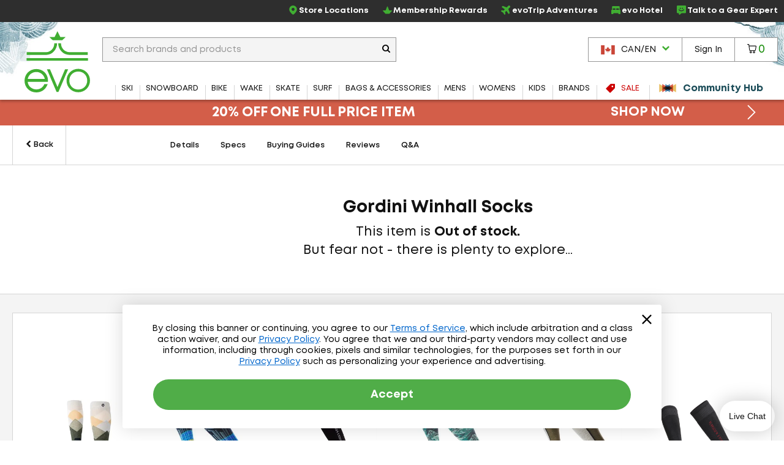

--- FILE ---
content_type: text/html; charset=utf-8
request_url: https://www.evo.com/en-ca/related-product/similar/cb173155-bd30-4fb5-be73-2be1d5683fb4?ProductId=238699
body_size: 50
content:

<div class="related-products js-related-products" data-cy="relatedProducts">
    <h3 class="related-product-title">Similar Items</h3>
    <div class="js-related-products-container related-products-container">
        <div id="related-products-row" class="related-product-row">
                
<div class="product-thumb js-product-thumb larger-image-product-thumb" data-productid="252170" data-cnstrc-item-id="252170" data-cnstrc-item-name="Stance Misty Mid Wool Snow Socks" data-cnstrc-item-price="31.7900">
    <div class="product-thumb-details">
        <a href="/en-ca/ski-socks/stance-misty-mid-wool-snow" class="product-thumb-link js-product-thumb-details-link" data-track="h-252170" data-unique-id="97796423-f4b7-4cb9-8763-f4b5d74c34a8">
            <span class="product-thumb-image-wrapper js-product-thumb-link">
                <img src="https://images.evo.com/imgp/250/252170/1142603/stance-misty-mid-wool-snow-socks-.jpg" class="product-thumb-image js-product-thumb-image" alt="Stance Misty Mid Wool Snow Socks">
            </span>
            <span class="product-thumb-title">Stance Misty Mid Wool Snow Socks</span>

            <div class="review-container review-component-CategorySnippet js-review-container" data-component="CategorySnippet" data-product-id="252170"></div>

            <span class="product-thumb-price">
                <span class="">
                    C$31.79
                </span>
            </span>

                <span>Available In-Store Only</span>
                <br/>
        </a>
        
        
    </div>

        <span class="compare-section" aria-hidden="true" role="presentation">
            <label for="compare-box-892eed6d-d7e9-4716-95f9-18ee2971a67e" class="compare-label" aria-hidden="true" title="Compare This Item Later">
                <input class="compare-cbx js-compare-cbx js-compare-product-97796423-f4b7-4cb9-8763-f4b5d74c34a8" type="checkbox" tabindex="-1" value="97796423-f4b7-4cb9-8763-f4b5d74c34a8" id="compare-box-892eed6d-d7e9-4716-95f9-18ee2971a67e"/>
                <a class="js-compare-link" data-compare-url="/en-ca/compare">View Selections</a>
                <span>Compare</span>
                <span class="compare-validation-message">
                    <em>Please select at least one more item to compare.</em>
                </span>
            </label>
        </span>
</div>
                
<div class="product-thumb js-product-thumb larger-image-product-thumb" data-productid="253215" data-cnstrc-item-id="253215" data-cnstrc-item-name="Smartwool Targeted Cushion Summit Shot OTC Socks" data-cnstrc-item-price="42.19">
    <div class="product-thumb-details">
        <a href="/en-ca/ski-socks/smartwool-targeted-cushion-summit-shot-otc" class="product-thumb-link js-product-thumb-details-link" data-track="h-253215" data-unique-id="75a938a4-5739-4336-ae85-443d1b483949">
            <span class="product-thumb-image-wrapper js-product-thumb-link">
                <img src="https://images.evo.com/imgp/250/253215/1208007/smartwool-targeted-cushion-summit-shot-otc-socks-.jpg" class="product-thumb-image js-product-thumb-image" alt="Smartwool Targeted Cushion Summit Shot OTC Socks">
            </span>
            <span class="product-thumb-title">Smartwool Targeted Cushion Summit Shot OTC Socks</span>

            <div class="review-container review-component-CategorySnippet js-review-container" data-component="CategorySnippet" data-product-id="253215"></div>

            <span class="product-thumb-price">
                <span class="">
                    C$42.19
                </span>
            </span>

                <span>U.S. Shipping Only</span>
                <br/>
        </a>
        
        
    </div>

        <span class="compare-section" aria-hidden="true" role="presentation">
            <label for="compare-box-92e642a8-14f9-4474-a655-7d9406557274" class="compare-label" aria-hidden="true" title="Compare This Item Later">
                <input class="compare-cbx js-compare-cbx js-compare-product-75a938a4-5739-4336-ae85-443d1b483949" type="checkbox" tabindex="-1" value="75a938a4-5739-4336-ae85-443d1b483949" id="compare-box-92e642a8-14f9-4474-a655-7d9406557274"/>
                <a class="js-compare-link" data-compare-url="/en-ca/compare">View Selections</a>
                <span>Compare</span>
                <span class="compare-validation-message">
                    <em>Please select at least one more item to compare.</em>
                </span>
            </label>
        </span>
</div>
                
<div class="product-thumb js-product-thumb larger-image-product-thumb" data-productid="180002" data-cnstrc-item-id="180002" data-cnstrc-item-name="Le Bent Core Targeted Cushion Snow Socks" data-cnstrc-item-price="26.6000">
    <div class="product-thumb-details">
        <a href="/en-ca/ski-socks/le-bent-core-ultra-light" class="product-thumb-link js-product-thumb-details-link" data-track="h-180002" data-unique-id="f39b7deb-966e-4d31-adb0-f211e8e3f8ec">
            <span class="product-thumb-image-wrapper js-product-thumb-link">
                <img src="https://images.evo.com/imgp/250/180002/751627/le-bent-core-targeted-cushion-snow-socks-.jpg" class="product-thumb-image js-product-thumb-image" alt="Le Bent Core Targeted Cushion Snow Socks">
            </span>
            <span class="product-thumb-title">Le Bent Core Targeted Cushion Snow Socks</span>

            <div class="review-container review-component-CategorySnippet js-review-container" data-component="CategorySnippet" data-product-id="180002"></div>

            <span class="product-thumb-price">
                <span class="">
                    C$26.60
                </span>
            </span>

                <span>Available In-Store Only</span>
                <br/>
        </a>
        
        
    </div>

        <span class="compare-section" aria-hidden="true" role="presentation">
            <label for="compare-box-a8bb6229-f8f5-442e-9770-cf1a1fd02ef3" class="compare-label" aria-hidden="true" title="Compare This Item Later">
                <input class="compare-cbx js-compare-cbx js-compare-product-f39b7deb-966e-4d31-adb0-f211e8e3f8ec" type="checkbox" tabindex="-1" value="f39b7deb-966e-4d31-adb0-f211e8e3f8ec" id="compare-box-a8bb6229-f8f5-442e-9770-cf1a1fd02ef3"/>
                <a class="js-compare-link" data-compare-url="/en-ca/compare">View Selections</a>
                <span>Compare</span>
                <span class="compare-validation-message">
                    <em>Please select at least one more item to compare.</em>
                </span>
            </label>
        </span>
</div>
                
<div class="product-thumb js-product-thumb larger-image-product-thumb" data-productid="253217" data-cnstrc-item-id="253217" data-cnstrc-item-name="Smartwool Targeted Cushion Green Slopes Print OTC Socks" data-cnstrc-item-price="29.52">
    <div class="product-thumb-details">
        <a href="/en-ca/ski-socks/smartwool-targeted-cushion-green-slopes-print-otc" class="product-thumb-link js-product-thumb-details-link" data-track="h-253217" data-unique-id="c90b6d09-1f1e-4718-bd26-eda95b1938b0">
            <span class="product-thumb-image-wrapper js-product-thumb-link">
                <img src="https://images.evo.com/imgp/250/253217/1127297/smartwool-targeted-cushion-green-slopes-print-otc-socks-.jpg" class="product-thumb-image js-product-thumb-image" alt="Smartwool Targeted Cushion Green Slopes Print OTC Socks">
            </span>
            <span class="product-thumb-title">Smartwool Targeted Cushion Green Slopes Print OTC Socks</span>

            <div class="review-container review-component-CategorySnippet js-review-container" data-component="CategorySnippet" data-product-id="253217"></div>

                <span class="product-thumb-price slash" aria-label="Regular Price: C$42.19">C$42.19</span>
            <span class="product-thumb-price">
                <span class="discount">
                    C$29.52
                        <span class="product-thumb-sale">Sale</span>
                </span>
            </span>

                <span>U.S. Shipping Only</span>
                <br/>
        </a>
        
        
    </div>

        <span class="compare-section" aria-hidden="true" role="presentation">
            <label for="compare-box-60c7dce9-37c4-4c26-992e-45d137b52212" class="compare-label" aria-hidden="true" title="Compare This Item Later">
                <input class="compare-cbx js-compare-cbx js-compare-product-c90b6d09-1f1e-4718-bd26-eda95b1938b0" type="checkbox" tabindex="-1" value="c90b6d09-1f1e-4718-bd26-eda95b1938b0" id="compare-box-60c7dce9-37c4-4c26-992e-45d137b52212"/>
                <a class="js-compare-link" data-compare-url="/en-ca/compare">View Selections</a>
                <span>Compare</span>
                <span class="compare-validation-message">
                    <em>Please select at least one more item to compare.</em>
                </span>
            </label>
        </span>
</div>
                
<div class="product-thumb js-product-thumb larger-image-product-thumb" data-productid="225222" data-cnstrc-item-id="225222" data-cnstrc-item-name="Smartwool Targeted Cushion OTC Socks" data-cnstrc-item-price="42.19">
    <div class="product-thumb-details">
        <a href="/en-ca/ski-socks/smartwool-targeted-cushion-otc" class="product-thumb-link js-product-thumb-details-link" data-track="h-225222" data-unique-id="778fdcef-8ad7-40a7-afb4-b9f37c5d3f75">
            <span class="product-thumb-image-wrapper js-product-thumb-link">
                <img src="https://images.evo.com/imgp/250/225222/1208001/smartwool-targeted-cushion-otc-socks-.jpg" class="product-thumb-image js-product-thumb-image" alt="Smartwool Targeted Cushion OTC Socks">
            </span>
            <span class="product-thumb-title">Smartwool Targeted Cushion OTC Socks</span>

            <div class="review-container review-component-CategorySnippet js-review-container" data-component="CategorySnippet" data-product-id="225222"></div>

            <span class="product-thumb-price">
                <span class="">
                    C$42.19
                </span>
            </span>

                <span>U.S. Shipping Only</span>
                <br/>
        </a>
        
        
    </div>

        <span class="compare-section" aria-hidden="true" role="presentation">
            <label for="compare-box-58d626e1-3b76-4ba9-ad72-8a247198282a" class="compare-label" aria-hidden="true" title="Compare This Item Later">
                <input class="compare-cbx js-compare-cbx js-compare-product-778fdcef-8ad7-40a7-afb4-b9f37c5d3f75" type="checkbox" tabindex="-1" value="778fdcef-8ad7-40a7-afb4-b9f37c5d3f75" id="compare-box-58d626e1-3b76-4ba9-ad72-8a247198282a"/>
                <a class="js-compare-link" data-compare-url="/en-ca/compare">View Selections</a>
                <span>Compare</span>
                <span class="compare-validation-message">
                    <em>Please select at least one more item to compare.</em>
                </span>
            </label>
        </span>
</div>
                
<div class="product-thumb js-product-thumb larger-image-product-thumb" data-productid="224342" data-cnstrc-item-id="224342" data-cnstrc-item-name="Le Bent Core Full Cushion Snow Socks" data-cnstrc-item-price="30.1000">
    <div class="product-thumb-details">
        <a href="/en-ca/ski-socks/le-bent-core-midweight-snow" class="product-thumb-link js-product-thumb-details-link" data-track="h-224342" data-unique-id="6684046f-c9ca-4f1e-8d45-1ebae801f375">
            <span class="product-thumb-image-wrapper js-product-thumb-link">
                <img src="https://images.evo.com/imgp/250/224342/937455/le-bent-core-full-cushion-snow-socks-.jpg" class="product-thumb-image js-product-thumb-image" alt="Le Bent Core Full Cushion Snow Socks">
            </span>
            <span class="product-thumb-title">Le Bent Core Full Cushion Snow Socks</span>

            <div class="review-container review-component-CategorySnippet js-review-container" data-component="CategorySnippet" data-product-id="224342"></div>

            <span class="product-thumb-price">
                <span class="">
                    C$30.10
                </span>
            </span>

        </a>
        
        
    </div>

        <span class="compare-section" aria-hidden="true" role="presentation">
            <label for="compare-box-f4dea0ad-0220-4295-8459-ee673c105d7f" class="compare-label" aria-hidden="true" title="Compare This Item Later">
                <input class="compare-cbx js-compare-cbx js-compare-product-6684046f-c9ca-4f1e-8d45-1ebae801f375" type="checkbox" tabindex="-1" value="6684046f-c9ca-4f1e-8d45-1ebae801f375" id="compare-box-f4dea0ad-0220-4295-8459-ee673c105d7f"/>
                <a class="js-compare-link" data-compare-url="/en-ca/compare">View Selections</a>
                <span>Compare</span>
                <span class="compare-validation-message">
                    <em>Please select at least one more item to compare.</em>
                </span>
            </label>
        </span>
</div>
        </div>
        <a href="#pdp-related-packages" 
           id="related-product-anchor-link" 
           class="related-product-anchor-link hide">
            View More Packages <span class="icon-arrow-right-medium"></span>
        </a>
    </div>
</div>
<script type="text/javascript">

            window.dataLayerManager.pushImpressions([{"brand":"Stance","category":"ALL/snowsports/accessories/skisocks","name":"Stance Misty Mid Wool Snow Socks","price":14.9900,"id":"252170","_uniqueId":"97796423-f4b7-4cb9-8763-f4b5d74c34a8"},{"brand":"Smartwool","category":"ALL/snowsports/accessories/skisocks","name":"Smartwool Targeted Cushion Summit Shot OTC Socks","price":29.9500,"id":"253215","_uniqueId":"75a938a4-5739-4336-ae85-443d1b483949"},{"brand":"Le Bent","category":"ALL/snowsports/accessories/skisocks","name":"Le Bent Core Targeted Cushion Snow Socks","price":21.0000,"id":"180002","_uniqueId":"f39b7deb-966e-4d31-adb0-f211e8e3f8ec"},{"brand":"Smartwool","category":"ALL/snowsports/accessories/skisocks","name":"Smartwool Targeted Cushion Green Slopes Print OTC Socks","price":20.9600,"id":"253217","_uniqueId":"c90b6d09-1f1e-4718-bd26-eda95b1938b0"},{"brand":"Smartwool","category":"ALL/snowsports/accessories/skisocks","name":"Smartwool Targeted Cushion OTC Socks","price":29.9500,"id":"225222","_uniqueId":"778fdcef-8ad7-40a7-afb4-b9f37c5d3f75"},{"brand":"Le Bent","category":"ALL/snowsports/accessories/skisocks","name":"Le Bent Core Full Cushion Snow Socks","price":23.8000,"id":"224342","_uniqueId":"6684046f-c9ca-4f1e-8d45-1ebae801f375"}], 'Related Products - Similar', true);
        </script>

--- FILE ---
content_type: text/html; charset=utf-8
request_url: https://www.evo.com/en-ca/related-product/similar/cb173155-bd30-4fb5-be73-2be1d5683fb4?ProductId=238699
body_size: 88
content:

<div class="related-products js-related-products" data-cy="relatedProducts">
    <h3 class="related-product-title">Similar Items</h3>
    <div class="js-related-products-container related-products-container">
        <div id="related-products-row" class="related-product-row">
                
<div class="product-thumb js-product-thumb larger-image-product-thumb" data-productid="252170" data-cnstrc-item-id="252170" data-cnstrc-item-name="Stance Misty Mid Wool Snow Socks" data-cnstrc-item-price="31.7900">
    <div class="product-thumb-details">
        <a href="/en-ca/ski-socks/stance-misty-mid-wool-snow" class="product-thumb-link js-product-thumb-details-link" data-track="h-252170" data-unique-id="97796423-f4b7-4cb9-8763-f4b5d74c34a8">
            <span class="product-thumb-image-wrapper js-product-thumb-link">
                <img src="https://images.evo.com/imgp/250/252170/1142603/stance-misty-mid-wool-snow-socks-.jpg" class="product-thumb-image js-product-thumb-image" alt="Stance Misty Mid Wool Snow Socks">
            </span>
            <span class="product-thumb-title">Stance Misty Mid Wool Snow Socks</span>

            <div class="review-container review-component-CategorySnippet js-review-container" data-component="CategorySnippet" data-product-id="252170"></div>

            <span class="product-thumb-price">
                <span class="">
                    C$31.79
                </span>
            </span>

                <span>Available In-Store Only</span>
                <br/>
        </a>
        
        
    </div>

        <span class="compare-section" aria-hidden="true" role="presentation">
            <label for="compare-box-e53db1e7-8ef1-4c4d-8461-24d2adf23942" class="compare-label" aria-hidden="true" title="Compare This Item Later">
                <input class="compare-cbx js-compare-cbx js-compare-product-97796423-f4b7-4cb9-8763-f4b5d74c34a8" type="checkbox" tabindex="-1" value="97796423-f4b7-4cb9-8763-f4b5d74c34a8" id="compare-box-e53db1e7-8ef1-4c4d-8461-24d2adf23942"/>
                <a class="js-compare-link" data-compare-url="/en-ca/compare">View Selections</a>
                <span>Compare</span>
                <span class="compare-validation-message">
                    <em>Please select at least one more item to compare.</em>
                </span>
            </label>
        </span>
</div>
                
<div class="product-thumb js-product-thumb larger-image-product-thumb" data-productid="253215" data-cnstrc-item-id="253215" data-cnstrc-item-name="Smartwool Targeted Cushion Summit Shot OTC Socks" data-cnstrc-item-price="42.19">
    <div class="product-thumb-details">
        <a href="/en-ca/ski-socks/smartwool-targeted-cushion-summit-shot-otc" class="product-thumb-link js-product-thumb-details-link" data-track="h-253215" data-unique-id="75a938a4-5739-4336-ae85-443d1b483949">
            <span class="product-thumb-image-wrapper js-product-thumb-link">
                <img src="https://images.evo.com/imgp/250/253215/1208007/smartwool-targeted-cushion-summit-shot-otc-socks-.jpg" class="product-thumb-image js-product-thumb-image" alt="Smartwool Targeted Cushion Summit Shot OTC Socks">
            </span>
            <span class="product-thumb-title">Smartwool Targeted Cushion Summit Shot OTC Socks</span>

            <div class="review-container review-component-CategorySnippet js-review-container" data-component="CategorySnippet" data-product-id="253215"></div>

            <span class="product-thumb-price">
                <span class="">
                    C$42.19
                </span>
            </span>

                <span>U.S. Shipping Only</span>
                <br/>
        </a>
        
        
    </div>

        <span class="compare-section" aria-hidden="true" role="presentation">
            <label for="compare-box-f35134be-c49b-4a9b-9ca4-054ef7f9b774" class="compare-label" aria-hidden="true" title="Compare This Item Later">
                <input class="compare-cbx js-compare-cbx js-compare-product-75a938a4-5739-4336-ae85-443d1b483949" type="checkbox" tabindex="-1" value="75a938a4-5739-4336-ae85-443d1b483949" id="compare-box-f35134be-c49b-4a9b-9ca4-054ef7f9b774"/>
                <a class="js-compare-link" data-compare-url="/en-ca/compare">View Selections</a>
                <span>Compare</span>
                <span class="compare-validation-message">
                    <em>Please select at least one more item to compare.</em>
                </span>
            </label>
        </span>
</div>
                
<div class="product-thumb js-product-thumb larger-image-product-thumb" data-productid="180002" data-cnstrc-item-id="180002" data-cnstrc-item-name="Le Bent Core Targeted Cushion Snow Socks" data-cnstrc-item-price="26.6000">
    <div class="product-thumb-details">
        <a href="/en-ca/ski-socks/le-bent-core-ultra-light" class="product-thumb-link js-product-thumb-details-link" data-track="h-180002" data-unique-id="f39b7deb-966e-4d31-adb0-f211e8e3f8ec">
            <span class="product-thumb-image-wrapper js-product-thumb-link">
                <img src="https://images.evo.com/imgp/250/180002/751627/le-bent-core-targeted-cushion-snow-socks-.jpg" class="product-thumb-image js-product-thumb-image" alt="Le Bent Core Targeted Cushion Snow Socks">
            </span>
            <span class="product-thumb-title">Le Bent Core Targeted Cushion Snow Socks</span>

            <div class="review-container review-component-CategorySnippet js-review-container" data-component="CategorySnippet" data-product-id="180002"></div>

            <span class="product-thumb-price">
                <span class="">
                    C$26.60
                </span>
            </span>

                <span>Available In-Store Only</span>
                <br/>
        </a>
        
        
    </div>

        <span class="compare-section" aria-hidden="true" role="presentation">
            <label for="compare-box-daab0b6d-27ef-40ed-899e-b323940d42b0" class="compare-label" aria-hidden="true" title="Compare This Item Later">
                <input class="compare-cbx js-compare-cbx js-compare-product-f39b7deb-966e-4d31-adb0-f211e8e3f8ec" type="checkbox" tabindex="-1" value="f39b7deb-966e-4d31-adb0-f211e8e3f8ec" id="compare-box-daab0b6d-27ef-40ed-899e-b323940d42b0"/>
                <a class="js-compare-link" data-compare-url="/en-ca/compare">View Selections</a>
                <span>Compare</span>
                <span class="compare-validation-message">
                    <em>Please select at least one more item to compare.</em>
                </span>
            </label>
        </span>
</div>
                
<div class="product-thumb js-product-thumb larger-image-product-thumb" data-productid="253217" data-cnstrc-item-id="253217" data-cnstrc-item-name="Smartwool Targeted Cushion Green Slopes Print OTC Socks" data-cnstrc-item-price="29.52">
    <div class="product-thumb-details">
        <a href="/en-ca/ski-socks/smartwool-targeted-cushion-green-slopes-print-otc" class="product-thumb-link js-product-thumb-details-link" data-track="h-253217" data-unique-id="c90b6d09-1f1e-4718-bd26-eda95b1938b0">
            <span class="product-thumb-image-wrapper js-product-thumb-link">
                <img src="https://images.evo.com/imgp/250/253217/1127297/smartwool-targeted-cushion-green-slopes-print-otc-socks-.jpg" class="product-thumb-image js-product-thumb-image" alt="Smartwool Targeted Cushion Green Slopes Print OTC Socks">
            </span>
            <span class="product-thumb-title">Smartwool Targeted Cushion Green Slopes Print OTC Socks</span>

            <div class="review-container review-component-CategorySnippet js-review-container" data-component="CategorySnippet" data-product-id="253217"></div>

                <span class="product-thumb-price slash" aria-label="Regular Price: C$42.19">C$42.19</span>
            <span class="product-thumb-price">
                <span class="discount">
                    C$29.52
                        <span class="product-thumb-sale">Sale</span>
                </span>
            </span>

                <span>U.S. Shipping Only</span>
                <br/>
        </a>
        
        
    </div>

        <span class="compare-section" aria-hidden="true" role="presentation">
            <label for="compare-box-8ffb1c5f-bf7a-4643-8df5-1f74bc1604fb" class="compare-label" aria-hidden="true" title="Compare This Item Later">
                <input class="compare-cbx js-compare-cbx js-compare-product-c90b6d09-1f1e-4718-bd26-eda95b1938b0" type="checkbox" tabindex="-1" value="c90b6d09-1f1e-4718-bd26-eda95b1938b0" id="compare-box-8ffb1c5f-bf7a-4643-8df5-1f74bc1604fb"/>
                <a class="js-compare-link" data-compare-url="/en-ca/compare">View Selections</a>
                <span>Compare</span>
                <span class="compare-validation-message">
                    <em>Please select at least one more item to compare.</em>
                </span>
            </label>
        </span>
</div>
                
<div class="product-thumb js-product-thumb larger-image-product-thumb" data-productid="225222" data-cnstrc-item-id="225222" data-cnstrc-item-name="Smartwool Targeted Cushion OTC Socks" data-cnstrc-item-price="42.19">
    <div class="product-thumb-details">
        <a href="/en-ca/ski-socks/smartwool-targeted-cushion-otc" class="product-thumb-link js-product-thumb-details-link" data-track="h-225222" data-unique-id="778fdcef-8ad7-40a7-afb4-b9f37c5d3f75">
            <span class="product-thumb-image-wrapper js-product-thumb-link">
                <img src="https://images.evo.com/imgp/250/225222/1208001/smartwool-targeted-cushion-otc-socks-.jpg" class="product-thumb-image js-product-thumb-image" alt="Smartwool Targeted Cushion OTC Socks">
            </span>
            <span class="product-thumb-title">Smartwool Targeted Cushion OTC Socks</span>

            <div class="review-container review-component-CategorySnippet js-review-container" data-component="CategorySnippet" data-product-id="225222"></div>

            <span class="product-thumb-price">
                <span class="">
                    C$42.19
                </span>
            </span>

                <span>U.S. Shipping Only</span>
                <br/>
        </a>
        
        
    </div>

        <span class="compare-section" aria-hidden="true" role="presentation">
            <label for="compare-box-eedce08d-d7f9-43b2-b103-891b80f0beb7" class="compare-label" aria-hidden="true" title="Compare This Item Later">
                <input class="compare-cbx js-compare-cbx js-compare-product-778fdcef-8ad7-40a7-afb4-b9f37c5d3f75" type="checkbox" tabindex="-1" value="778fdcef-8ad7-40a7-afb4-b9f37c5d3f75" id="compare-box-eedce08d-d7f9-43b2-b103-891b80f0beb7"/>
                <a class="js-compare-link" data-compare-url="/en-ca/compare">View Selections</a>
                <span>Compare</span>
                <span class="compare-validation-message">
                    <em>Please select at least one more item to compare.</em>
                </span>
            </label>
        </span>
</div>
                
<div class="product-thumb js-product-thumb larger-image-product-thumb" data-productid="224342" data-cnstrc-item-id="224342" data-cnstrc-item-name="Le Bent Core Full Cushion Snow Socks" data-cnstrc-item-price="30.1000">
    <div class="product-thumb-details">
        <a href="/en-ca/ski-socks/le-bent-core-midweight-snow" class="product-thumb-link js-product-thumb-details-link" data-track="h-224342" data-unique-id="6684046f-c9ca-4f1e-8d45-1ebae801f375">
            <span class="product-thumb-image-wrapper js-product-thumb-link">
                <img src="https://images.evo.com/imgp/250/224342/937455/le-bent-core-full-cushion-snow-socks-.jpg" class="product-thumb-image js-product-thumb-image" alt="Le Bent Core Full Cushion Snow Socks">
            </span>
            <span class="product-thumb-title">Le Bent Core Full Cushion Snow Socks</span>

            <div class="review-container review-component-CategorySnippet js-review-container" data-component="CategorySnippet" data-product-id="224342"></div>

            <span class="product-thumb-price">
                <span class="">
                    C$30.10
                </span>
            </span>

        </a>
        
        
    </div>

        <span class="compare-section" aria-hidden="true" role="presentation">
            <label for="compare-box-92119888-0d82-47b1-b6c5-c9187cdf1d90" class="compare-label" aria-hidden="true" title="Compare This Item Later">
                <input class="compare-cbx js-compare-cbx js-compare-product-6684046f-c9ca-4f1e-8d45-1ebae801f375" type="checkbox" tabindex="-1" value="6684046f-c9ca-4f1e-8d45-1ebae801f375" id="compare-box-92119888-0d82-47b1-b6c5-c9187cdf1d90"/>
                <a class="js-compare-link" data-compare-url="/en-ca/compare">View Selections</a>
                <span>Compare</span>
                <span class="compare-validation-message">
                    <em>Please select at least one more item to compare.</em>
                </span>
            </label>
        </span>
</div>
        </div>
        <a href="#pdp-related-packages" 
           id="related-product-anchor-link" 
           class="related-product-anchor-link hide">
            View More Packages <span class="icon-arrow-right-medium"></span>
        </a>
    </div>
</div>
<script type="text/javascript">

            window.dataLayerManager.pushImpressions([{"brand":"Stance","category":"ALL/snowsports/accessories/skisocks","name":"Stance Misty Mid Wool Snow Socks","price":14.9900,"id":"252170","_uniqueId":"97796423-f4b7-4cb9-8763-f4b5d74c34a8"},{"brand":"Smartwool","category":"ALL/snowsports/accessories/skisocks","name":"Smartwool Targeted Cushion Summit Shot OTC Socks","price":29.9500,"id":"253215","_uniqueId":"75a938a4-5739-4336-ae85-443d1b483949"},{"brand":"Le Bent","category":"ALL/snowsports/accessories/skisocks","name":"Le Bent Core Targeted Cushion Snow Socks","price":21.0000,"id":"180002","_uniqueId":"f39b7deb-966e-4d31-adb0-f211e8e3f8ec"},{"brand":"Smartwool","category":"ALL/snowsports/accessories/skisocks","name":"Smartwool Targeted Cushion Green Slopes Print OTC Socks","price":20.9600,"id":"253217","_uniqueId":"c90b6d09-1f1e-4718-bd26-eda95b1938b0"},{"brand":"Smartwool","category":"ALL/snowsports/accessories/skisocks","name":"Smartwool Targeted Cushion OTC Socks","price":29.9500,"id":"225222","_uniqueId":"778fdcef-8ad7-40a7-afb4-b9f37c5d3f75"},{"brand":"Le Bent","category":"ALL/snowsports/accessories/skisocks","name":"Le Bent Core Full Cushion Snow Socks","price":23.8000,"id":"224342","_uniqueId":"6684046f-c9ca-4f1e-8d45-1ebae801f375"}], 'Related Products - Similar', true);
        </script>